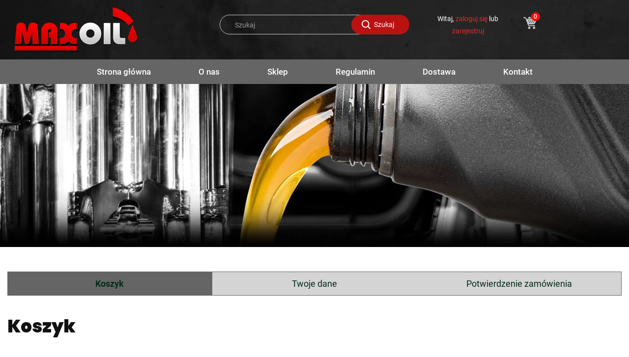

--- FILE ---
content_type: text/html; charset=utf-8
request_url: https://www.maxoil.eu/koszyk
body_size: 3866
content:
<!DOCTYPE html>
<html lang="pl-PL">
<head>
<meta http-equiv="X-UA-Compatible" content="IE=edge">
<meta name="viewport" content="width=device-width, initial-scale=1">
<meta name="SKYPE_TOOLBAR" content="SKYPE_TOOLBAR_PARSER_COMPATIBLE">
<meta name="format-detection" content="telephone=no">
<script>(function(w,d,s,l,i){w[l]=w[l]||[];w[l].push({'gtm.start':
new Date().getTime(),event:'gtm.js'});var f=d.getElementsByTagName(s)[0],
j=d.createElement(s),dl=l!='dataLayer'?'&amp;l='+l:'';j.async=true;j.src=
'https://www.googletagmanager.com/gtm.js?id='+i+dl;f.parentNode.insertBefore(j,f);
})(window,document,'script','dataLayer','GTM-K85MNNC');</script><meta charset="utf-8">
	<meta name="robots" content="noindex, follow">
	<title>Koszyk</title>
	<link href="/images/design/favicon.ico" rel="icon" type="image/vnd.microsoft.icon">
	<link href="/media/plg_system_fscookies/css/fscookies.css" rel="stylesheet">
	<link href="https://www.maxoil.eu/cache/fscookies.css" rel="stylesheet">
	<style>.block208 .banner > img,.block208 .banner > .image-edit img {max-width:1920px;width:1920px; left: 50%; margin: 0 0 0 -960px; position: relative; display:block; z-index:-1}</style>
<script src="/media/vendor/jquery/js/jquery.js?3.7.1" data-asset-name="jquery"></script>
	<script src="/media/legacy/js/jquery-noconflict.js?647005fc12b79b3ca2bb30c059899d5994e3e34d" data-asset-name="jquery-noconflict" data-asset-dependencies="jquery"></script>
	<script type="application/json" class="joomla-script-options new">{
    "joomla.jtext": {
        "COM_DJCATALOG2_ADD_TO_CART_ERROR_COMBINATION_PARAMS_INVALID": "Wybierz wszystkie dostępne możliwości dla tego produktu.",
        "COM_DJCATALOG2_PRODUCT_OUT_OF_STOCK": "niedostępny",
        "COM_DJCATALOG2_PRODUCT_IN_STOCK": "w magazynie",
        "COM_DJCATALOG2_PRODUCT_IN_STOCK_QTY": "w magazynie (%s sztuk)",
        "RLTA_BUTTON_SCROLL_LEFT": "Scroll buttons to the left",
        "RLTA_BUTTON_SCROLL_RIGHT": "Scroll buttons to the right"
    },
    "system.paths": {
        "root": "",
        "rootFull": "https:\/\/www.maxoil.eu\/",
        "base": "",
        "baseFull": "https:\/\/www.maxoil.eu\/"
    },
    "csrf.token": "73149c4f96cb9372764beded13dc569e",
    "system.keepalive": {
        "interval": 840000,
        "uri": "\/component\/ajax\/?format=json"
    }
}</script>
	<script src="/media/system/js/core.js?37ffe4186289eba9c5df81bea44080aff77b9684" data-asset-name="core"></script>
	<script src="/media/system/js/keepalive-es5.js?4eac3f5b0c42a860f0f438ed1bea8b0bdddb3804" defer nomodule data-asset-name="keepalive.es5" data-asset-dependencies="core"></script>
	<script src="/media/system/js/keepalive.js?9f10654c2f49ca104ca0449def6eec3f06bd19c0" type="module" data-asset-name="keepalive" data-asset-dependencies="keepalive.es5,core"></script>
	<script src="https://www.maxoil.eu/media/vendor/jquery/js/jquery.min.js"></script>
	<script src="https://www.maxoil.eu/media/legacy/js/jquery-noconflict.min.js"></script>
	<script src="https://www.maxoil.eu/media/fivestarweb/libs/jquery/lib/jquery-1.12.4.min.js"></script>
	<script src="https://www.maxoil.eu/media/fivestarweb/libs/jquery/migrate/jquery-migrate-1.4.1.min.js"></script>
	<script src="https://www.maxoil.eu/media/fivestarweb/libs/jquery/jquery-noconflict.js"></script>
	<script src="/media/djextensions/magnific/magnific.js"></script>
	<script src="/components/com_djcatalog2/assets/magnific/magnific-init.js"></script>
	<script src="/components/com_djcatalog2/themes/kiosk1/js/theme.js"></script>
	<script src="/templates/site/js/plugins.js"></script>
	<script src="/templates/site/js/main.js"></script>
	<script src="https://www.maxoil.eu/cache/dynamic.js"></script>
	<script src="https://www.maxoil.eu/cache/modules.js"></script>
	<script src="https://www.maxoil.eu/media/templates/administrator/atum/js/jquery.matchHeight-min.js"></script>
	<script src="/media/plg_system_fscookies/js/script.js"></script>
	<script>rltaSettings = {"switchToAccordions":true,"switchBreakPoint":576,"buttonScrollSpeed":5,"addHashToUrls":true,"rememberActive":false,"wrapButtons":false}</script>
	<script>
				window.DJC2BaseUrl = "";
			</script>
	<link rel="preload stylesheet" as="style" href="/cache/86005fec4bdaa286047de2f197e6e9f2.css" fetchpriority="high">
	<link rel="preload stylesheet" as="style" media="screen and (min-width: 768px)" href="/cache/desktop.css" fetchpriority="low">



</head>
      <body class="body-xl page light  lang-pl" data-itemid="526">

<noscript><iframe src="https://www.googletagmanager.com/ns.html?id=GTM-K85MNNC" height="0" width="0" style="display:none;visibility:hidden"></iframe></noscript>
        <div id="wrapper">
            <div id="container">
                <header>
                                                <div class="center" data-center="1">
                    </div>
			        <div class="block176 ">

			
            <div class="col-xs-12">

								                <div class="inner">
																								                    <div class="center" data-center="1">
												<div class="section176" data-position="sekcja-header" data-sid="176" data-parent="1">
<div class="clearfix"></div>
			        <div class="block97 ">

			
            <div class="col-xs-12 col-md-4">

								                <div class="inner text-left text-left-xl text-left-lg text-left-md text-center-sm text-center-xs">
																										
<a href="https://www.maxoil.eu/" class="logo">
    <img src="/images/design/logo.webp" alt="MAXOIL">
</a>																		                    </div>
																				                    <div class="clearfix"></div>
                </div>
			                        </div>
			
			        <div class="block139 djcatalog-wyszukiwarka">

			
            <div class="col-xs-12 col-sm-6 col-md-4">

								                <div class="inner text-left">
																										
<form action="/component/djcatalog2/?task=search" method="post" name="DJC2searchForm" id="DJC2searchForm">
		        <div class="input-group">
            <input type="text" class="inputbox" name="search" id="mod_djcatsearch" value="" placeholder="Szukaj">
            <span class="input-group-btn">
        		        		<button class="btn" onclick="document.DJC2searchForm.submit();">Szukaj</button>
        		            </span>
        </div>
    
	<input type="hidden" name="option" value="com_djcatalog2">
	<input type="hidden" name="view" value="items">
	<input type="hidden" name="cid" value="24">
	<input type="hidden" name="task" value="search">
	<input type="submit" style="display: none;">
</form>
																		                    </div>
																				                    <div class="clearfix"></div>
                </div>
			                        </div>
			
			        <div class="block172 ">

			
            <div class="col-xs-12 col-sm-3 col-md-2">

								                <div class="inner text-center">
																										<div class="row text-center"><div class="col-md-12"><p>Witaj, <a href="/logowanie">zaloguj się</a> lub <a href="/rejestracja">zarejestruj</a></p></div></div>																		                    </div>
																				                    <div class="clearfix"></div>
                </div>
			                        </div>
			
			        <div class="block140 ">

			
            <div class="col-xs-12 col-sm-3 col-md-2">

								                <div class="inner row text-left">
																										
<div class="mod_djc2cart">
<ul class="nav nav-pills">
            <li role="presentation">
<a href="/koszyk">
    <img src="https://www.maxoil.eu/images/design/koszyk.webp" alt="Koszyk">
            <p class="mod_djc2cart_is_empty"><span class="badge disabled">0</span></p>
        </a>
    <div class="mod_djc2_cart_contents" style="display:                                                        none;">
        <p class="mod_djc2cart_info">
            <span class="badge">0</span>        </p>
    </div>
</li>
</ul>
</div>
																		                    </div>
																				                    <div class="clearfix"></div>
                </div>
			                        </div>
			<div class="clearfix"></div>
</div>						<div class="clearfix"></div>
</div>												                    </div>
																				                    <div class="clearfix"></div>
                </div>
			                        </div>
			<div class="clearfix"></div>
<div class="center"></div>
			        <div class="block173  align-center">

			
            <div class="col-xs-12">

								                <div class="inner row text-left">
																										          <nav class="navbar navbar-default navbar-custom">
              <div class="navbar-header">
                                  <button type="button" class="navbar-toggle collapsed" data-toggle="collapse" data-target="#navbar-collapse-173" aria-expanded="false"><span class="sr-only">Toggle navigation</span> <span class="icon-bar"></span> <span class="icon-bar"></span> <span class="icon-bar"></span></button>
              </div>
              <div class="collapse navbar-collapse" id="navbar-collapse-173">
                <ul class="nav navbar-nav menu">
<li class="item-101">
<a href="/">Strona główna</a>
</li>
<li class="item-589">
<a href="/o-nas">O nas</a>
</li>
<li class="item-724 dropdown parent">
<a href="/sklep">Sklep</a>
            <a class="dropdown-toggle" href="#" data-toggle="dropdown" role="button" aria-haspopup="true" aria-expanded="false"> <span class="caret"></span></a><ul class="dropdown-menu">
<li class="item-530">
<a href="/sklep/filtry">Filtry</a>
</li>
<li class="item-585">
<a href="/sklep/smary">Smary</a>
</li>
<li class="item-531">
<a href="/sklep/oleje">Oleje</a>
</li>
<li class="item-802">
<a href="/sklep/chlodziwa">Chłodziwa</a>
</li>
</ul>
</li>
<li class="item-588">
<a href="/regulamin-sklepu">Regulamin</a>
</li>
<li class="item-994">
<a href="/dostawa">Dostawa</a>
</li>
<li class="item-591">
<a href="/kontakt">Kontakt</a>
</li>
</ul>
</div>
</nav>
																		                    </div>
																				                    <div class="clearfix"></div>
                </div>
			                        </div>
			<div class="clearfix"></div>
<div class="center"></div>
			        <div class="block208 ">

			
            <div class="col-xs-12">

								                <div class="inner row">
																								                    <div class="center">
												
<div class="banner">
<div class="inner">
<div class="center">
<div class="col-xs-12 title">
</div>
</div>
<div class="clearfix"></div>
</div>
<img src="https://www.maxoil.eu/images/design/baner.webp" alt="Olej">
</div>


						<div class="clearfix"></div>
</div>												                    </div>
																				                    <div class="clearfix"></div>
                </div>
			                        </div>
			<div class="clearfix"></div>
<div class="center">
                    <div class="clearfix"></div>
                </div>
                                </header>
                <div id="main"> 
                    <div class="center">                    <div id="system-message-container">
	</div>


                                          <div id="content" class="col-xs-12">
                                                  <div class="djc_checkout_progress steps-3">
        <div class="col-xs-12 col-md-4 djc_checkout-step djc_checkout-step-1 well-step1 well-step-active active">
            <strong><a href="/koszyk">Koszyk</a></strong>
        </div>
		            <div class="col-xs-12 col-md-4 djc_checkout-step djc_checkout-step-2  well-step2">
                <span>Twoje dane</span>
            </div>
		        <div class="col-xs-12 col-md-4 djc_checkout-step djc_checkout-step-3  well-step3">
            <span>Potwierdzenie zamówienia</span>
        </div>
        <div class="clearfix"></div>
    </div>

<h1 class="componentheading">
	Koszyk</h1>

<div id="djcatalog" class="djc_cart djc_theme_kiosk1">

	        <p class="djc_empty_cart">Twój koszyk jest pusty</p>
	
    <div class="djc_cart_actions">
		    </div>

    
	<div class="clearfix"></div>
</div>
                          <div class="clearfix"></div>
                                              </div>
                                          </div>
			        <div class="block220 ">

			
            <div class="col-xs-12">

								                <div class="inner">
																								                    <div class="center" data-center="1">
												<div class="section220" data-position="nasi-partnerzy" data-sid="220" data-parent="1">
<div class="clearfix"></div>
<div class="clearfix"></div>
</div>						<div class="clearfix"></div>
</div>												                    </div>
																				                    <div class="clearfix"></div>
                </div>
			                        </div>
			<div class="clearfix"></div>
<div class="center">
                    </div>                </div>
                <footer>
                    <div class="center" data-center="1">                    </div>
			        <div class="block186  align-center fixed">

			
            <div class="col-xs-12">

								                <div class="inner row text-center">
																										
	<div class="gotoup  row"><div class="col-md-12 glyphicon glyphicon-chevron-up fixed-up"></div></div>
																		                    </div>
																				                    <div class="clearfix"></div>
                </div>
			                        </div>
			<div class="clearfix"></div>
<div class="center"></div>
			        <div class="block206 ">

			
            <div class="col-xs-12">

								                <div class="inner row">
																										<div class="section206" data-position="sekcja-footer" data-sid="206" data-parent="1"><div class="clearfix"></div></div>
			        <div class="block202  align-center">

			
            <div class="col-xs-12">

								                <div class="inner text-center">
																								                    <div class="center">
												<div class="navbar-custom">
<ul class="nav nav-pills menu">
<li class="item-101">
<a href="/">Strona główna</a>
</li>
<li class="item-589">
<a href="/o-nas">O nas</a>
</li>
<li class="item-724 parent">
<a href="/sklep">Sklep</a>
</li>
<li class="item-588">
<a href="/regulamin-sklepu">Regulamin</a>
</li>
<li class="item-994">
<a href="/dostawa">Dostawa</a>
</li>
<li class="item-591">
<a href="/kontakt">Kontakt</a>
</li>
</ul>
</div>
						<div class="clearfix"></div>
</div>												                    </div>
																				                    <div class="clearfix"></div>
                </div>
			                        </div>
			<div class="clearfix"></div>
<div class="center">
			        <div class="block203 ">

			
            <div class="col-xs-12 col-sm-6">

								                <div class="inner text-center">
																										
<a href="https://www.maxoil.eu/" class="logo">
    <img src="/images/design/logo-footer.webp" alt="MAXOIL">
</a>																		                    </div>
																				                    <div class="clearfix"></div>
                </div>
			                        </div>
			
			        <div class="block204 ">

			
            <div class="col-xs-12 col-sm-6">

								                <div class="inner text-center">
																										
	<div class="row"><div class="col-md-12">
<p><img src="/images/design/dostawa-stopka.webp" alt="Sposoby dostawy" width="46" height="21">&nbsp;<a href="/dostawa">Sposoby dostawy</a></p>
<p><img class="" src="/images/design/platnosci-stopka.webp" alt="Sposoby płatności" width="31" height="21">&nbsp;<a href="/metody-platnosci">Metody płatności</a></p>
</div></div>
																		                    </div>
																				                    <div class="clearfix"></div>
                </div>
			                        </div>
			</div>
			        <div class="block205 ">

			
            <div class="wrapper">

								                <div class="inner text-left">
																										
	<div class="row text-center"><div class="col-md-12">
<p><a href="/polityka-prywatnosci">Polityka prywatności</a></p>
<p>©2022 Projekt i&nbsp;realizacja&nbsp;<a href="https://wenet.pl/" target="_blank" rel="nofollow noopener noreferrer">WeNet&nbsp;Group&nbsp;S.A.</a></p>
</div></div>
																		                    </div>
																				                    <div class="clearfix"></div>
                </div>
			                        </div>
			<div class="clearfix"></div>
<div class="center"><div class="clearfix"></div></div>																		                    </div>
																				                    <div class="clearfix"></div>
                </div>
			                        </div>
			<div class="clearfix"></div>
<div class="center">
                    <div class="clearfix"></div>
</div>                </footer>
            </div>
        </div>
        </body>
</html>

--- FILE ---
content_type: text/html; charset=utf-8
request_url: https://www.maxoil.eu/index.php?option=com_ajax&module=logosilder&method=generateLogoslider&format=raw
body_size: -167
content:
<div class="slick-carousel"><img src="/images/design/partner-1.jpg" alt="Mobil" /><img src="/images/design/partner-2.jpg" alt="Lotos" /><img src="/images/design/partner-3.jpg" alt="Castrol" /><img src="/images/design/partner-4.jpg" alt="Elf" /><img src="/images/design/partner-5.jpg" alt="Shell" /><img src="/images/design/bechem.png" alt="Bechem" /><img src="/images/design/divinol.png" alt="Divinol" /><img src="/images/design/zet-chemie.png" alt="Zet Chemie" /></div>

--- FILE ---
content_type: text/css
request_url: https://www.maxoil.eu/cache/fscookies.css
body_size: 240
content:
#fscookies .fscookies-display {bottom: 0; left: 0; width: 100%;background:rgba(50, 58, 69, 1);border: 1px solid rgba(32, 34, 38, 1);height: auto;color:#f1f1f3;font-size: 12px;}#fscookies .fscookies-display > a {color: #ffffff;}#fscookies .fscookies-buttons .btn {font-size:12px;border-radius:4px;}#fscookies .fscookies-buttons {text-align: center;}#fsCookiesModal .modal-content {background-color:rgba(255, 255, 255, 1);color:rgba(0, 0, 0, 1);}#fscookies .fscookies-buttons #ok {color:#ffffff;background-color:rgba(59, 137, 199, 1);}#fscookies .fscookies-buttons #ok:hover {color:#ffffff;background-color:rgba(49, 118, 175, 1);}#fscookies .fscookies-buttons #decline {color:#ffffff;background-color:rgba(119, 31, 31, 1);}#fscookies .fscookies-buttons #decline:hover {color:#ffffff;background-color:rgba(175, 38, 20, 1);}#fscookies .fscookies-buttons #cancel {color:#ffffff;background-color:rgba(90, 90, 90, 1);}#fscookies .fscookies-buttons #cancel:hover {color:#ffffff;background-color:rgba(54, 54, 54, 1);}#fscookies .fscookies-buttons #settings {color:#ffffff;background-color:rgba(90, 90, 90, 1);}#fscookies .fscookies-buttons #settings:hover {color:#ffffff;background-color:rgba(54, 54, 54, 1);}#fscookies .fscookies-buttons #moreinfo {color:#ffffff;background-color:rgba(123, 138, 139, 1);}#fscookies .fscookies-buttons #moreinfo:hover {color:#ffffff;background-color:rgba(105, 118, 119, 1);}.modal .fscookies-save-cookies {color:#ffffff;background-color:rgba(133, 199, 136, 1);}.modal .fscookies-save-cookies:hover {color:#ffffff;background-color:rgba(96, 153, 100, 1);}.modal .fscookies-save-all-cookies {color:#ffffff;background-color:rgba(133, 199, 136, 1);}.modal .fscookies-save-all-cookies:hover {color:#ffffff;background-color:rgba(96, 153, 100, 1);}#fscookies .fscookies-display .fscookies-text {}.cookie-category-group-name {background-color:rgba(200, 200, 200, 1);color:rgba(0, 0, 0, 1);}.cookie-category-group-name.active {background-color:rgba(13, 92, 45, 1);}.fscookies-manage { left: 20px; }

--- FILE ---
content_type: text/plain
request_url: https://www.google-analytics.com/j/collect?v=1&_v=j102&a=917826204&t=pageview&_s=1&dl=https%3A%2F%2Fwww.maxoil.eu%2Fkoszyk&ul=en-us%40posix&dt=Koszyk&sr=1280x720&vp=1280x720&_u=YEBAAEABAAAAACAAI~&jid=1695487325&gjid=1488453653&cid=203754445.1768657680&tid=UA-217813270-1&_gid=1956818278.1768657680&_r=1&_slc=1&gtm=45He61e1n81K85MNNCv857776152za200zd857776152&gcd=13l3l3l3l1l1&dma=0&tag_exp=103116026~103200004~104527906~104528501~104684208~104684211~105391253~115495939~115938466~115938468~117041587&z=498785741
body_size: -449
content:
2,cG-BGG78EFNDK

--- FILE ---
content_type: application/javascript
request_url: https://www.maxoil.eu/cache/modules.js
body_size: 1557
content:
jQuery(document).ready(function() {jQuery(function(){scrollToElement(".gotoup","body");}); });

jQuery(window).load(function() {});




jQuery(window).load(function() {});


jQuery(window).load(function() {});






jQuery(window).load(function() {});

                                        jQuery(window).load(function(){
                                                var btn = jQuery(".block213 .btn");
                                                        btn.each(function() {
                                                                jQuery(this).wrap("<div class=\"button-center\"></div>");
                                                });

                                        });
                                



jQuery(window).load(function() {
    const systemPaths = Joomla.getOptions('system.paths');
	jQuery.ajax({
    url:
    systemPaths.base + '/index.php?option=com_ajax&module=logosilder&method=generateLogoslider&format=raw',
    type: 'POST',
	data: {
		mid: 219
	},
    success: function(response) {
		jQuery('.block219 .inner .empty-div').remove();
    	jQuery('.block219 .inner').append(response);
    }
    });
	// Wybieramy element, którego zmiany chcemy obserwować
    const targetNode = document.body;

    // Opcje konfiguracji observera
    const config = {
        childList: true,    // Obserwuj dodawanie lub usuwanie dzieci
        subtree: true       // Obserwuj również zmiany w poddrzewach
    };

	// Funkcja callback, która zostanie wywołana, gdy dojdzie do zmiany
    const callback = (mutationsList, observer) => {
        for (let mutation of mutationsList) {
            if (mutation.type === 'childList') {
                // Sprawdzamy, czy pojawił się nasz element
                const newElement = mutation.target.querySelector('.block219 .slick-carousel');
                if (newElement) {
					jQuery(".block219 .slick-carousel").slick({
    autoplay: true,
    autoplaySpeed: 7000,
    infinite: true,
    pauseOnHover: false,
    dots: false,
    arrows: false,
    slidesToShow: 5,
    slidesToScroll: 1
     ,variableWidth: true })
                    // Możesz tutaj wykonać dowolną operację
                    observer.disconnect(); // Zatrzymanie obserwacji, jeśli już nie jest potrzebna
                    break;
                }
            }
        }
    };

    // Tworzymy observera
    const observer = new MutationObserver(callback);

    // Rozpoczynamy obserwację
    observer.observe(targetNode, config);});
jQuery(window).load(function() {jQuery(".section143 h3").matchHeight({byRow:0});jQuery(".section143 .djc_image").matchHeight({byRow:0});jQuery(".section143 .djc_description").matchHeight({byRow:0});jQuery(".section143 .djc_price").matchHeight({byRow:0});});





jQuery(window).load(function() {jQuery(".section215 h3").matchHeight({byRow:0});jQuery(".section215 .image").matchHeight({byRow:0});});




jQuery(function() {
    if(jQuery(".block174 .slider").length){
        var sliderHeight = jQuery(".block174 .slider div[class*=slide]:first-of-type picture img").outerHeight();
        jQuery(".block174 .slider div[class*=slide]:first-of-type picture img").attr("height", sliderHeight);
        }
        });
        jQuery(window).on("load", function() {
    if(jQuery(".block174 .slider").length){
    var slider174 = jQuery(".block174 .slider").on("init", function(event, slick) {
        
        jQuery(".block174 .slider div[class*=slide]:not(:first-of-type)").css("display", "block");
        if(jQuery(".block174 .slider .slick-track > .slick-slide > div > div:first-of-type").data("type") == "video")
        {
         var video = jQuery(".block174 .slider .slick-track > .slick-slide div:first-of-type").find("video");


        jQuery(".block174 button.mute").click(function() {
          if (video.prop("muted"))
          {
              video.removeProp("muted");
              jQuery(".block174 .slider button.mute").removeClass("fa-volume-off").addClass("fa-volume-up");
          }
          else
          {
              video.prop("muted","muted");
              jQuery(".block174 .slider button.mute").removeClass("fa-volume-up").addClass("fa-volume-off");
          }
         });
         }
    }).slick({
        slidesToShow: 1,
        autoplay: true,
        autoplaySpeed: 7000,
        pauseOnHover: false,
        arrows: true,
        fade: true,
        touchMove: false,
        dots: true,
        infinite: true,
        speed: 500
    }).on("afterChange", function(event, slick, currentSlide){
        

        var old_video = jQuery(".block174 .slider .slick-track > .slick-slide > div > div:eq(" + (currentSlide-1) + ")").find("video");
        if(jQuery(old_video).parents("div.video").data("type") == "video")
        {
          if (!old_video.prop("muted"))
          {
              old_video.prop("muted","muted");
              jQuery(".block174 .slider button.mute").removeClass("fa-volume-up").addClass("fa-volume-off");
          }
        }
        var slide_delay = jQuery(".block174 .slider .slick-slide > div > div:eq(" + currentSlide + ")").data("delay");

        if (slide_delay > 0) {
        slider174.slick("slickPause");
        setTimeout(function() { slider174.slick("slickNext"); slider174.slick("slickPlay"); }, slide_delay);  }
      }).on("beforeChange", function(event, slick, nextSlide) {
        if(jQuery(".block174 .slider .slick-slide > div > div:eq(" + (nextSlide+1) + ")").data("type") == "video")
        {
        var video = jQuery(".block174 .slider .slick-track > .slick-slide > div > div:eq(" + (nextSlide+1) + ")").find("video");

        jQuery(".block174 button.mute").unbind("click").click(function() {
          if (video.prop("muted"))
          {
              video.removeProp("muted");
              jQuery(".block174 .slider button.mute").removeClass("fa-volume-off").addClass("fa-volume-up");
          }
          else
          {
              video.prop("muted","muted");
              jQuery(".block174 .slider button.mute").removeClass("fa-volume-up").addClass("fa-volume-off");
          }
         });
        }

      });
      }
        if(jQuery(".block174 .slider .slick-track > .slick-slide > div > div:first-of-type").data("type") == "video")
        {
        jQuery(".block174 .slider .video-bg > video").bgVideo({
                pausePlayXPos: "right",
                pausePlayYPos: "bottom",
                pausePlayXOffset: "15px",
                pausePlayYOffset: "15px"
            });
        }
});
jQuery(document).ready(function() {jQuery(window).on("load", function()
 {
  jQuery("label a").attr("target", "_blank");
  }); });

--- FILE ---
content_type: application/javascript
request_url: https://www.maxoil.eu/cache/dynamic.js
body_size: 11
content:

jQuery(window).on("load", function()
 {
//  jQuery('#djcatalog .djc_image .img-polaroid').matchHeight({byRow: true });
    jQuery('.djc_item .djc_description .djc_title').matchHeight();
    jQuery('.djc_item .djc_description .djc_item_price').matchHeight();
    jQuery('.djc_item .djc_description').matchHeight();
    jQuery('.mod_djc2catitems div[class*="djc_catid-"]').matchHeight();
    jQuery('.djc_item').matchHeight();
    jQuery('.djc_item .djc_image').matchHeight();
    jQuery('.djc_item .djc_title').matchHeight();
    jQuery('#djcatalog .djc_item .djc_title h2').matchHeight({byRow: true });
    jQuery('#djcatalog .djc_title h3').matchHeight({byRow: true });
    jQuery('.djc_subcategories_set .djc_subcategory .djc_image img').matchHeight();
    jQuery('.djc_subcategories_set .djc_subcategory .djc_title > h2').matchHeight();
    jQuery('.djc_subcategories_set .djc_subcategory .djc_subcategory.pull_left').matchHeight();
});  
